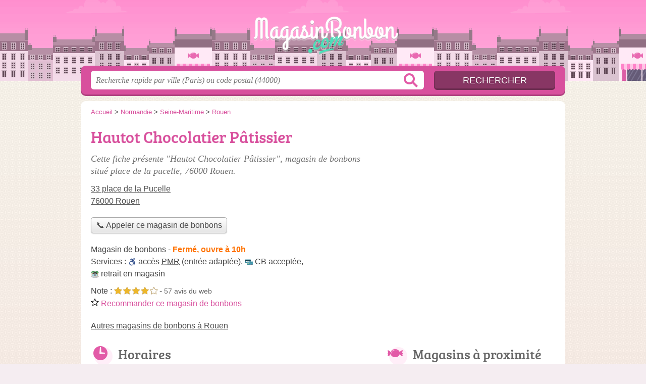

--- FILE ---
content_type: text/html; charset=utf-8
request_url: https://magasinbonbon.com/76/rouen/hautot-chocolatier-patissier-qm
body_size: 9048
content:
<!DOCTYPE html>
<html lang="fr">
<head>
    <link rel="icon" type="image/png" href="/favicon.png"/>
<link rel="apple-touch-icon" href="/apple-touch-icon.png">
<link rel="apple-touch-icon" sizes="76x76" href="/apple-touch-icon-76x76.png">
<link rel="apple-touch-icon" sizes="120x120" href="/apple-touch-icon-120x120.png">
<link rel="apple-touch-icon" sizes="152x152" href="/apple-touch-icon-152x152.png">



<meta charset="utf-8">
<meta name="viewport" content="width=device-width, initial-scale=1">
<title>Hautot Chocolatier Pâtissier - Confiserie Rouen (76000)</title>
<meta name="csrf-token" content="hSC2TKURFIs0e9Y5HbzCSEYUbmhmJNVKcJO8GrFs">
<meta name="description" content="Magasin de bonbons « Hautot Chocolatier Pâtissier » place de la Pucelle à Rouen : adresse, téléphone, horaires, email, site web">

<meta name="msapplication-TileImage" content="/ms-tile.png"/>
<meta name="msapplication-TileColor" content="#ffffff"/>

    <link rel="preload" href="https://magasinbonbon.com/build/assets/breeserif-regular-webfont-DYs39vFH.woff2" as="font" type="font/woff2"/>

<script>
    window.viewPortWidth = Math.max(document.documentElement.clientWidth, window.innerWidth || 0);
    window.spwidth = window.innerWidth || document.documentElement.clientWidth || document.body.clientWidth;
    window.spBBInserted = window.spSqrInserted = window.spMobInserted = 0;
    window.inssense=function(e,n,i,d,s,a,t){if(loadsense(),t=typeof t<"u"&&t!==null?t:!1,a=typeof a<"u"&&a!==null?a:!1,d=typeof d<"u"&&d!==null?d:0,viewPortWidth<d||(s=typeof s<"u"&&s!==null?s:99999999,viewPortWidth>s))return!1;let l=0,o;e==="auto"&&n==="auto"?(o='<ins class="adsbygoogle" style="display:block" data-ad-client="ca-pub-2478488084860860" data-ad-slot="'+i+'" data-ad-format="auto" data-full-width-responsive="true"></ins>',l=500):o='<ins class="adsbygoogle" style="display:inline-block;width:'+e+"px;height:"+n+'px" data-ad-client="ca-pub-2478488084860860" data-ad-slot="'+i+'"></ins>',a&&(o='<div style="text-align:center">'+o+"</div>"),t!==!1&&document.getElementById(t)?document.getElementById(t).innerHTML=o:document.write(o),setTimeout(function(){(adsbygoogle=window.adsbygoogle||[]).push({})},l)};window.loadsense=function(){if(!window.senseloaded){let e=document.createElement("script");e.type="text/javascript",e.async=!0,e.src="https://pagead2.googlesyndication.com/pagead/js/adsbygoogle.js";let n=document.getElementsByTagName("script")[0];n.parentNode.insertBefore(e,n),window.senseloaded=!0}};window.pjfb=function(e,n,i,d,s){e==="pjItemTop"||e==="pjItemSide"?inssense(300,250,s,null,null,!0,e):n===i===d===s?inssense("auto","auto",n,null,null,null,e):viewPortWidth>980?inssense(800,100,n,null,null,null,e):viewPortWidth>760?inssense(600,100,i,null,null,null,e):viewPortWidth>540?inssense(400,75,d,null,null,null,e):viewPortWidth>300&&inssense(300,250,s,null,null,!0,e)};window.pjnit=function(e){typeof pjwhat>"u"&&(window.pjwhat=e,window.pjver="v3",window.pjInserted=0,window.pjBlockToNbRes={},window.pjInsIds=[])};window.listsense=function(e,n,i,d){viewPortWidth>980?inssense(800,100,e):viewPortWidth>760?inssense(600,100,n):viewPortWidth>540?inssense(400,75,i):viewPortWidth>300&&inssense(300,250,d,null,null,!0)};window.shodev=function(e,n,i,d,s){let a={166:{category:"13",id:"bbd20f260b"},46174809:{category:"10",id:"ea9ddadcc8"},984589:{category:"80",id:"1e527e0a9b"},871136:{category:"14",id:"bd88546f78"},162:{category:"153",id:"a291f532b7"},48662:{category:"72",id:"d4dc558722"},125885:{category:"123",id:"000e89c4ad"},259963:{category:"22",id:"e66086cf90"},89663:{category:"78",id:"7aad988729"},418893:{category:"25",id:"4e3b158b47"},225874:{category:"8",id:"12ffc7b41a"},156:{category:"7",id:"53c9f312c0"},887451:{category:"145",id:"d484a328f6"},326233:{category:"1",id:"30fba2cb1e"},224333:{category:"159",id:"349ef956ba"},147445:{category:"47",id:"d8d89d375b"},886358:{category:"28",id:"d7caed3563"},557561:{category:"11",id:"f224b82d06"},899657:{category:"165",id:"5a55a467e9"},72:{category:"72",id:"vfedb9dd71fd"}};if(!(e in a))return;n=typeof n<"u"?n:"#7a7a7a",i=typeof i<"u"?i:"#4b4b4b",n=n.startsWith("#")?n:"#"+n,i=i.startsWith("#")?i:"#"+i,d=typeof d<"u"?d:"#fff",s=typeof s<"u"?s:"Demande de devis en ligne";let t=document.getElementsByClassName("intro");t.length<1&&(t=document.getElementsByClassName("others")),t.length>=1&&!t[t.length-1].classList.contains("info")&&(t=t[t.length-1],window.ifrshown=!1,window.showif=function(){if(!ifrshown){t.innerHTML+='<div id="v'+a[e].id+'d"></div>',window.vud_partenaire_id="1561",window.vud_categorie_id=a[e].category;let l=document.createElement("script");l.type="text/javascript",l.src="//www.viteundevis.com/"+a[e].id+"/"+vud_partenaire_id+"/"+vud_categorie_id+"/";let o=document.getElementsByTagName("script")[0];o.parentNode.insertBefore(l,o)}ifrshown=!0},t.innerHTML+='<br/><br/><a id="devisbtn" href="javascript:void(0)" onclick="showif()" style="box-shadow: 0 3px '+i+"; font-family: 'Lucida Grande', Arial; padding : 5px; font-style: normal; display: inline-block; background: "+n+"; color : "+d+'; border-radius: 5px;">'+s+"</a>")};

</script>

<style>
    svg {
        width: 16px;
    }
</style>

<link rel="preload" as="style" href="https://magasinbonbon.com/build/assets/style-Dg7m_oPu.css" /><link rel="preload" as="style" href="https://magasinbonbon.com/build/assets/main-CE7c8M8b.css" /><link rel="modulepreload" href="https://magasinbonbon.com/build/assets/script-DCo9Vav5.js" /><link rel="stylesheet" href="https://magasinbonbon.com/build/assets/style-Dg7m_oPu.css" data-navigate-track="reload" /><link rel="stylesheet" href="https://magasinbonbon.com/build/assets/main-CE7c8M8b.css" data-navigate-track="reload" /><script type="module" src="https://magasinbonbon.com/build/assets/script-DCo9Vav5.js" data-navigate-track="reload"></script>
<script>
    function askGeo(redirectTo = null) {
        if ("geolocation" in navigator) {
            var timeoutVal = 10 * 1000;
            var maxAge = 5 * 60 * 1000;
            redirectTo = redirectTo ?? window.location.pathname;
            navigator.geolocation.getCurrentPosition(function (position) {
                window.location = window.location.origin + redirectTo + "?lat=" + position.coords.latitude + "&long=" + position.coords.longitude;
            }, function (error) {
                var errors = {
                    2: 'Votre position n\'est pas accessible',
                    3: 'Problème dans la recherche de position'
                };
                if (error.code == 2 || error.code == 3) {
                    alert("Erreur : " + errors[error.code]);
                } else {
                    alert("Impossible de vos géolocaliser, désolé.");
                }
            }, {enableHighAccuracy: true, timeout: timeoutVal, maximumAge: maxAge});
        } else {
            alert('Votre navigateur ne supporte pas la géolocalisation, désolé.');
        }
    }
</script>
    <script>
  (function(i,s,o,g,r,a,m){i['GoogleAnalyticsObject']=r;i[r]=i[r]||function(){
  (i[r].q=i[r].q||[]).push(arguments)},i[r].l=1*new Date();a=s.createElement(o),
  m=s.getElementsByTagName(o)[0];a.async=1;a.src=g;m.parentNode.insertBefore(a,m)
  })(window,document,'script','//www.google-analytics.com/analytics.js','ga');

  blop = '51912229';
  ga('create', 'UA-'+blop+'-12', 'auto');
  ga('send', 'pageview');

</script>
</head>
<body class="">
<header id="h">
    <div class="c">
        <a href="/" class="logo">MagasinBonbon.com</a>
    </div>
</header>
<div id="s">
    <div class="c">

        <form method="get" action="/recherche">
            <fieldset>
                <input class="text" type="text" name="q"
                       value=""
                       placeholder="Recherche rapide par ville (Paris) ou code postal (44000)"
                       autocomplete="off"/>
                <input class="submit" type="submit" value="Rechercher"/>
            </fieldset>
        </form>

    </div>
</div>

<style>.fc-consent-root h2:before {
        content: none;
    }</style>

<div id="p">
    <div class="c">
                    <ol vocab="https://schema.org/" typeof="BreadcrumbList" class="bread"><li property="itemListElement" typeof="ListItem"><a property="item" typeof="WebPage" href="/"><span property="name">Accueil</span></a><meta property="position" content="0"><span class="sepa">&nbsp;&gt;&nbsp;</span></li><li property="itemListElement" typeof="ListItem"><a property="item" typeof="WebPage" href="/normandie/"><span property="name">Normandie</span></a><meta property="position" content="1"><span class="sepa">&nbsp;&gt;&nbsp;</span></li><li property="itemListElement" typeof="ListItem"><a property="item" typeof="WebPage" href="/76/"><span property="name">Seine-Maritime</span></a><meta property="position" content="2"><span class="sepa">&nbsp;&gt;&nbsp;</span></li><li property="itemListElement" typeof="ListItem"><a property="item" typeof="WebPage" href="/76/rouen/"><span property="name">Rouen</span></a><meta property="position" content="3"></li></ol>

        
        <div class="section pgrid">
        <div class="topc">

            <div class="bef top"></div>

            <h1 id="slg" data-slg="76000">Hautot Chocolatier Pâtissier</h1>

                            <p class="intro">Cette fiche présente "Hautot Chocolatier Pâtissier", magasin de bonbons situé <em>place de la pucelle</em>, 76000 Rouen.</p>
            
            <p class="address">
                <a href="//maps.google.fr/maps?f=q&source=s_q&hl=fr&geocode=&q=49.442470,1.088552">
                    33 place de la Pucelle<br/>
                    76000 Rouen
                </a>
            </p>

                            <div class="pit-call">
                    <p class="obtainNumber">
                        <a class="c2call greyBtn" href="#" data-c2call-s="all" data-c2call="/76/rouen/hautot-chocolatier-patissier-qm/tel"><span>📞 Appeler ce magasin de bonbons</span></a>
                    </p>
                </div>
            
                        <div class="opNowServices">
                                    <span class="type def">Magasin de bonbons</span>
-
<span class="opNow">
    <span id="js-opnow-tag"></span><script>
    document.addEventListener("DOMContentLoaded", function(){
        document.querySelector("#js-opnow-tag").innerHTML = decodeURIComponent(atob("[base64]"));
    });
</script></span>

                                                    <br/>
                    <span class="serviceTitle">Services&nbsp;: </span>


        <span class="subservicesList"><span class="icon-acces-pmr-nbsp-entree-ad acces-pmr-nbsp-entree-ad">accès <abbr title="personne à mobilité réduite">PMR</abbr>&nbsp;(entrée adaptée)</span>, <span class="icon-cb-acceptee cb-acceptee">CB acceptée</span>, <span class="icon-retrait-en-magasin retrait-en-magasin">retrait en magasin</span> </span>

                                            </div>
            
                            <p class="ratingsRecommends">
                    Note : <span class="ratings r40">
            <svg class="svgratings">
                <use xlink:href="#stars-4-0-star"/>
            </svg>
            4,0 étoiles sur 5</span> -
            <span class="ratingsStats">57 avis du web</span>
                <br/>
                        <a href="#" id="recommendBtn"><span>
        <svg class="recommendIcon" version="1.1" viewBox="0 0 100 100" xmlns="http://www.w3.org/2000/svg">
            <path
                d="m80.902 97.555-30.902-16.25-30.902 16.25 5.9023-34.41-25-24.371 34.547-5.0195 15.453-31.309 15.453 31.305 34.547 5.0234-25 24.371zm-30.902-23.805 22.016 11.574-4.2031-24.516 17.812-17.363-24.609-3.5742-11.016-22.309-11.008 22.305-24.609 3.5742 17.812 17.363-4.2109 24.52z"/>
        </svg> Recommander&nbsp;ce magasin de bonbons
        </span>
            </a>
                            </p>
            
            
            
            

            <p class="others">
                                    <a href="/76/rouen/" class="sub">Autres magasins de bonbons à Rouen</a>
                
            </p>

            <div class="be top">
	<script type="text/javascript">
	    var gs = function() {
            if (viewPortWidth > 540) {
                inssense(336, 280, 5302631254);
              } else {
               inssense(320, 100, 9698708854);
            }
        };

        if(document.getElementById("slg")) {
            if (Math.random() > 0.35) {
                gs();
            } else {
                pjnit("confiserie");

                if (document.getElementById("slg")) {
                    pjInserted++;
                    window.pjBlockToNbRes.pjItemTop = 1;
                    window.pjInsIds[window.pjInsIds.length] = 'pjItemTop';
                    document.write('<ins id="pjItemTop"></ins>');
                }
            }
        } else {
            gs();
        }
   	</script>
</div>
        </div>

        <div class="leftc">
                                                <div id="horaires" class="nfo item-co">
                        <h2 class="horaires">Horaires</h2>
                        <div class="item-openings-table "><div class="op_c " data-p="6514658f"><div class="op_t "><div class="op_r op_r_1"><div class="op_l">Lundi<br/></div><div class="op_o op_oc">Fermé</div></div><div class="op_r op_r_2"><div class="op_l">Mardi<br/></div><div class="op_o"><span class="op_oo " style="left: 14%; width: 27%" title="10h - 13h">
10h - 13h
</span><span class="op_oo " style="left: 50%; width: 45%" title="14h - 19h">
14h - 19h
</span></div></div><div class="op_r op_r_3"><div class="op_l">Mercredi<br/></div><div class="op_o"><span class="op_oo " style="left: 14%; width: 27%" title="10h - 13h">
10h - 13h
</span><span class="op_oo " style="left: 50%; width: 45%" title="14h - 19h">
14h - 19h
</span></div></div><div class="op_r op_r_4"><div class="op_l">Jeudi<br/></div><div class="op_o"><span class="op_oo " style="left: 14%; width: 27%" title="10h - 13h">
10h - 13h
</span><span class="op_oo " style="left: 50%; width: 45%" title="14h - 19h">
14h - 19h
</span></div></div><div class="op_r op_r_5"><div class="op_l">Vendredi<br/></div><div class="op_o"><span class="op_oo " style="left: 14%; width: 27%" title="10h - 13h">
10h - 13h
</span><span class="op_oo " style="left: 50%; width: 45%" title="14h - 19h">
14h - 19h
</span></div></div><div class="op_r op_r_6"><div class="op_l">Samedi<br/></div><div class="op_o"><span class="op_oo " style="left: 14%; width: 31%" title="10h - 13h30">
10h - 13h30
</span><span class="op_oo " style="left: 50%; width: 45%" title="14h - 19h">
14h - 19h
</span></div></div><div class="op_r op_r_7"><div class="op_l">Dimanche<br/></div><div class="op_o"><span class="op_oo " style="left: 5%; width: 36%" title="9h - 13h">
9h - 13h
</span></div></div></div></div></div>                                                <p class="report">
    <a href="#" id="reportBtn">Signaler une erreur</a>
</p>

<div class="c-reportbox u-hidden" id="reportBox">
    <a href="javascript:void(0);" class="c-reportbox__close">✕</a>

    <p>Sélectionnez le type de correction que vous désirez signaler :</p>

    <div class="c-reportbox__type">
        <label class="c-reportbox__type-label"><input type="radio" name="reportType" value="openings">Horaires à changer</label>
        <label class="c-reportbox__type-label"><input type="radio" name="reportType" value="owner">Changement de propriétaire</label>
        <label class="c-reportbox__type-label"><input type="radio" name="reportType" value="other">Autre signalement</label>
    </div>

    <textarea class="c-reportbox__field u-hidden" data-type="openings" placeholder="Indiquez les horaires ici">lundi
    fermé

mardi
    de 10h à 13h et de 14h à 19h

mercredi
    de 10h à 13h et de 14h à 19h

jeudi
    de 10h à 13h et de 14h à 19h

vendredi
    de 10h à 13h et de 14h à 19h

samedi
    de 10h à 13h30 et de 14h à 19h

dimanche
    de 9h à 13h</textarea>

    <textarea class="c-reportbox__field u-hidden" data-type="owner" placeholder="Indiquez le nouveau SIRET ici, puis des infos complémentaires (nom, horaires, téléphone...)"></textarea>

    <textarea class="c-reportbox__field u-hidden" data-type="other" placeholder="Précisez votre demande ici"></textarea>

    <div class="c-reportbox__submit-cancel u-hidden">
        <a href="#" class="c-reportbox__submit">Envoyer</a>
        ou
        <a href="#" class="c-reportbox__cancel">annuler</a>
    </div>

</div>

<div class="overlay u-hidden" id="reportBox-overlay"></div>
                                            </div>
                
                            



                            <div id="contact" class="nfo">
                    <h2 class="telephone">Contact</h2>

                    <table class="contact">
                        <tbody>
                        <tr class="telephone" id="telephone" data-colspan="2">
        <th scope="row">Téléphone</th>
        <td>
            <div>
                <a href="#telephone" class="c2call" data-c2call-s="all" data-c2call="/76/rouen/hautot-chocolatier-patissier-qm/tel">Téléphoner au magasin</a>
            </div>
        </td>
    </tr>
                        <tr class="email">
    <th scope="row">Email</th>
    <td>
        <div><a class="malto" href="#">celineⓐchocolatshautot.com</a></div>
    </td>
</tr>
                        <tr class="website">
        <th scope="row">Site web</th>
        <td>
            <div><a href="https://chocolatshautot.com/boutiques/chocolatier-rouen/" rel="nofollow">chocolatshautot.com/boutiques/chocolatier-rouen/</a></div>
        </td>
    </tr>
                                                                        </tbody>
                    </table>
                </div>
            
            
            <div id="adresse" class="nfo c-goto">
                <h2 class="adresse">Plan et adresse</h2>

                <div class="img">
            <a class="" target="_blank" rel="nofollow noreferrer" itemprop="map" href="//www.google.com/maps/search/?api=1&amp;query=49.4425,1.0886&amp;query_place_id=ChIJ9UN5i9jd4EcRtmyIjMrRMMo">
            <img class="" src="/map.png?center=49.4425,1.0886&amp;markers=49.4425,1.0886&amp;zoom=15&amp;size=564x280" alt="Plan de Hautot Chocolatier Pâtissier, 33 place de la Pucelle, 76000 Rouen" width="564" height="280">
        </a>
        <span><a href="/mentions#maps">© contributeurs OpenStreetMap</a></span>
    </div>

                <p class="address">
                    Hautot Chocolatier Pâtissier<br/>
                    33 place de la Pucelle<br/>
                    76000 Rouen
                </p>

                <div class="c-gps-links">
    <a href="https://www.viamichelin.fr/web/Itineraires?departure=Lieu%20actuel&amp;departureGps=true&amp;arrival=33 place de la Pucelle 76000 Rouen" rel="nofollow" class="c-gps-links__link c-gps-links__link--via-michelin"><i></i> Trajet ViaMichelin
    </a>
    <a href="https://waze.com/ul?ll=49.442470,1.088552&amp;navigate=yes" rel="nofollow" class="c-gps-links__link c-gps-links__link--waze"><i></i> Trajet Waze
    </a>
    <a href="//www.google.com/maps/dir/?api=1&amp;destination=49.442470,1.088552&amp;destination_place_id=ChIJ9UN5i9jd4EcRtmyIjMrRMMo" rel="nofollow" class="c-gps-links__link c-gps-links__link--maps"><i></i> Trajet Maps
    </a>
</div>

                                                    
            </div>

            <div class="nfo" id="infos">
        <h2 class="info">Informations</h2>

        <table class="legals">
            <tbody>
            <tr><th scope="row">Forme juridique</th><td>SARL</td></tr><tr><th scope="row">SIRET</th><td>41842315800074</td></tr><tr><th scope="row">N° TVA Intra.</th><td>FR52418423158</td></tr><tr><th scope="row">Création</th><td>20 janvier 2009</td></tr>
            </tbody>
        </table>

        <p class="edit">
            <a href="/contact">Éditer les informations de mon magasin de bonbons</a>
        </p>
    </div>

            
            <svg id="stars" style="display: none;" version="1.1">
    <symbol id="stars-full-star" class="stars-full-star" viewBox="0 0 102 18">
        <path d="M9.5 14.25l-5.584 2.936 1.066-6.218L.465 6.564l6.243-.907L9.5 0l2.792 5.657 6.243.907-4.517 4.404 1.066 6.218Z" />
    </symbol>

    <symbol id="stars-empty-star" class="stars-empty-star" viewBox="0 0 102 18">
        <path d="M9.5 14.25l-5.584 2.936 1.066-6.218L.465 6.564l6.243-.907L9.5 0l2.792 5.657 6.243.907-4.517 4.404 1.066 6.218Z" />
    </symbol>

    <symbol id="stars-half-star" viewBox="0 0 102 18">
        <path d="M9.5 14.25l-5.584 2.936 1.066-6.218L.465 6.564l6.243-.907L9.5 0" />
    </symbol>

    <symbol id="stars-all-star" viewBox="0 0 102 18">
        <use xlink:href="#stars-empty-star" />
        <use xlink:href="#stars-empty-star" transform="translate(21)" />
        <use xlink:href="#stars-empty-star" transform="translate(42)" />
        <use xlink:href="#stars-empty-star" transform="translate(63)" />
        <use xlink:href="#stars-empty-star" transform="translate(84)" />
    </symbol>

    <symbol id="stars-0-0-star" viewBox="0 0 102 18">
        <use xlink:href="#stars-all-star"/>
    </symbol>

    <symbol id="stars-0-5-star" viewBox="0 0 102 18">
        <use xlink:href="#stars-0-0-star" />
        <use xlink:href="#stars-half-star" />
    </symbol>

    <symbol id="stars-1-0-star" viewBox="0 0 102 18">
        <use xlink:href="#stars-0-0-star" />
        <use xlink:href="#stars-full-star" />
    </symbol>

    <symbol id="stars-1-5-star" viewBox="0 0 102 18">
        <use xlink:href="#stars-1-0-star" />
        <use xlink:href="#stars-half-star" transform="translate(21)" />
    </symbol>

    <symbol id="stars-2-0-star" viewBox="0 0 102 18">
        <use xlink:href="#stars-1-0-star" />
        <use xlink:href="#stars-full-star" transform="translate(21)" />
    </symbol>

    <symbol id="stars-2-5-star" viewBox="0 0 102 18">
        <use xlink:href="#stars-2-0-star" />
        <use xlink:href="#stars-half-star" transform="translate(42)" />
    </symbol>

    <symbol id="stars-3-0-star" viewBox="0 0 102 18">
        <use xlink:href="#stars-2-0-star" />
        <use xlink:href="#stars-full-star" transform="translate(42)" />
    </symbol>

    <symbol id="stars-3-5-star" viewBox="0 0 102 18">
        <use xlink:href="#stars-3-0-star" />
        <use xlink:href="#stars-half-star" transform="translate(63)" />
    </symbol>

    <symbol id="stars-4-0-star" viewBox="0 0 102 18">
        <use xlink:href="#stars-3-0-star" />
        <use xlink:href="#stars-full-star" transform="translate(63)" />
    </symbol>

    <symbol id="stars-4-5-star" viewBox="0 0 102 18">
        <use xlink:href="#stars-4-0-star" />
        <use xlink:href="#stars-half-star" transform="translate(84)" />
    </symbol>

    <symbol id="stars-5-0-star" viewBox="0 0 102 18">
        <use xlink:href="#stars-4-0-star" />
        <use xlink:href="#stars-full-star" transform="translate(84)" />
    </symbol>
</svg>

        </div>

        <div class="rightc">
            <h2>Magasins à proximité</h2>

    <ul class="around" id="slg" data-slg="76000">
                    <li>
                <a href="/76/rouen/jeff-de-bruges-ql">Jeff de Bruges</a>
                                    <span class="where">Rue Rollon</span>
                                <span>83 mètres </span>
                <!-- opnow data-id="ql" -->
            
                    
                            <span class="closedNow soonReopen">Fermé, ouvre à 9h30</span>
                            <!-- /opnow -->
            </li>
                    <li>
                <a href="/76/rouen/artiste-patissier-jullien-5wt">Artiste Pâtissier Jullien</a>
                                    <span class="where">Rue Ecuyère</span>
                                <span>107 mètres </span>
                <!-- opnow data-id="5wt" -->
            
                    
                            <span class="closedNow soonReopen">Fermé, ouvre à 10h</span>
                            <!-- /opnow -->
            </li>
                    <li>
                <a href="/76/rouen/caramel-and-co-3ii">Caramel And Co</a>
                                    <span class="where">Rue Jeanne d&#039;Arc</span>
                                <span>136 mètres </span>
                <!-- opnow data-id="3ii" -->
            
                    
                            <span class="closedNow soonReopen">Fermé, ouvre à 10h</span>
                            <!-- /opnow -->
            </li>
                    <li>
                <a href="/76/rouen/l-atelier-g-90y">L&#039;Atelier G</a>
                                    <span class="where">Rue du Gros Horloge</span>
                                <span>202 mètres </span>
                <!-- opnow data-id="90y" -->
            
                    
                            <span class="closedNow soonReopen">Fermé, ouvre à 10h30</span>
                            <!-- /opnow -->
            </li>
            </ul>

            <div class="be">
    <script type="text/javascript">
        pjnit("confiserie");

        if(document.getElementById("slg")) {
            pjInserted++;
            window.pjBlockToNbRes.pjItemSide = 2;
            window.pjInsIds[window.pjInsIds.length] = 'pjItemSide';
            document.write('<ins id="pjItemSide"></ins>');
        }
    </script>
</div>

                            <div class="be bottom">
                    <script type="text/javascript">
if (viewPortWidth > 350) {
    inssense(336, 280, 1568344418);
}
</script>
                </div>
                    </div>

    </div>

    <div class="section">
        <p>
            Retrouvez cette page "Hautot Chocolatier Pâtissier place de la Pucelle" en partant des liens : <a href="/normandie/">magasin de bonbons Normandie</a>, <a href="/76/">magasin de bonbons 76</a>, <a href="/76/rouen/">magasin de bonbons Rouen</a>.
        </p>
    </div>
    <div id="bglb" onclick="hidelb();" style="display: none;" title="Fermer"></div>
<div id="lightlb" style="display: none;" onclick="hidelb();"></div>

<script type="text/javascript">
    function showlb(e) {
        document.getElementById("bglb").style.display = "block";
        var t = document.getElementById("lightlb"), n = e.getElementsByTagName("img")[0];
        t.style.display = "block", t.innerHTML = '<img src="' + e.href + '" alt="' + n.alt + '" onclick="hidelb(this);" title="Fermer"/>', currentHref = e.href
    }

    function hidelb() {
        document.getElementById("lightlb").style.display = "none", document.getElementById("bglb").style.display = "none", currentHref = ""
    }

    document.addEventListener("DOMContentLoaded", function () {
        let elements = document.querySelectorAll('a[data-imagebox="1"]');

        for (let i = 0, len = elements.length; i < len; i++) {
            elements[i].elements = elements;
            elements[i].elementsI = i;

            elements[i].onclick = function (e) {
                e.preventDefault();
                showlb(this)

                document.addEventListener('keydown', function (e) {
                    if ('Escape' === e.code) {
                        hidelb();
                    }
                });
            };
        }
    });

    document.addEventListener("DOMContentLoaded", function () {
        document.getElementsByTagName("body")[0].onmousemove = function () {
            var maltos = document.querySelectorAll('.malto');
            if (! maltos) {
                return document.getElementsByTagName("body")[0].onmousemove = undefined;
            }

            for (const malto of maltos) {
                innerText = malto.innerText.replace(/ⓐ/g, "@");
                malto.innerText = innerText;
                malto.href = 'mailto:' + malto.innerText;
            }
            ;
            document.getElementsByTagName("body")[0].onmousemove = undefined;
        }
    });

    window.addEventListener('DOMContentLoaded',
        function () {
            document.querySelectorAll('.item-co').forEach(function (elt) {
                new OpeningsTable(elt);
            });


            let more = document.querySelector('.item-oco-more');

            if
            (more) {
                moreClick = function () {
                    document.querySelector('.item-oco-collapse').style.height = "auto";
                    document.querySelector('.item-oco-more').style.display = "none";
                    document.querySelector('.item-oco-overlay').style.display = "none";
                }

                more.addEventListener('click', moreClick);
                document.querySelector('.item-oco-overlay').addEventListener('click', moreClick);
            }
        }
    )
    ;

</script>

            </div>
</div>

<footer id="f">
    <div class="c">
        <p class="o-p">MagasinBonbon - Bonbons, Sucreries & Confiseries</p>

        <p class="nwk">
</p>

        <p class="copy">&copy; 2026
            <a href="/">MagasinBonbon.com</a>
            <span>-</span>
            <a href="/mentions">Mentions légales</a>
                        -
            <a href="/contact">Contact</a>
        </p>

    </div>

    <div class="illu"></div>

</footer>


<div id="nav">
    <a class="home" href="/" rel="home">
        <svg width="16px" height="16px" version="1.1" viewBox="0 0 100 100" xmlns="http://www.w3.org/2000/svg">
            <path d="m3.5625 58.629h7.9453v32.328c0 1.918 1.6445 3.5625 3.5625 3.5625h23.836c0.27344 0 0.82031 0 1.0977-0.27344v-29.863h19.727v30.137h0.54688 22.738c1.918 0 3.5625-1.6445 3.5625-3.5625v-32.328h9.8633c3.0156 0 4.6562-3.8359 2.4648-6.0273l-45.48-46.027c-1.3711-1.3711-3.5625-1.3711-4.9297 0l-47.398 46.027c-2.1914 1.918-0.82031 6.0273 2.4648 6.0273z"
                  fill-rule="evenodd"/>
        </svg>
        Accueil
    </a>

    <a class="search" id="sButton" href="javascript:void(0)"
       onclick="if (document.querySelector('#s').classList.toggle('on')) document.querySelector('#s input[type=text]').focus()" rel="search">
        <svg width="16px" height="16px" version="1.1" viewBox="0 0 100 100" xmlns="http://www.w3.org/2000/svg">
            <path d="m85.207 79.375l-21.664-21.668c3.332-4.375 5.207-10 5.207-16.043 0-15-12.082-27.082-27.082-27.082s-27.086 12.086-27.086 27.086 12.082 27.082 27.082 27.082c6.043 0 11.457-1.875 16.043-5.207l21.668 21.668c0.83203 0.83203 1.875 1.25 2.918 1.25s2.082-0.41797 2.918-1.25c1.6641-1.668 1.6641-4.168-0.003907-5.8359zm-43.539-18.957c-10.418 0-18.75-8.332-18.75-18.75s8.332-18.75 18.75-18.75 18.75 8.332 18.75 18.75c0 10.414-8.3359 18.75-18.75 18.75z"/>
        </svg>
        Recherche
    </a>
</div>

<script>
    function commonPJFB(id) {
        return false
        // Keep this line below !!!!

    }

    if (window.pjInserted) {
        var _pjsleads = {
            "ads": [],
            "common": {
                "pjwhat": window.pjwhat,
                "pjwhere": document.getElementById("slg").dataset.slg,
                                "pjnbres": "3",
                "pjfallback": 'commonPJFB'
            }
        };

        for (var i = 0; i < window.pjInserted; i++) {
            var pjId = window.pjInsIds[i];
            var pjObj = {"pjid": pjId};
            if (pjId in window.pjBlockToNbRes) {
                pjObj.pjnbres = window.pjBlockToNbRes[pjId];
            }
            _pjsleads.ads[_pjsleads.ads.length] = pjObj;
        }

        (function () {
            var sle = document.createElement('script');
            sle.type = 'text/javascript';
            sle.async = true;
            sle.src = '//sle.pagesjaunes.fr/js/pj_locals.js';
            var s = document.getElementsByTagName('script')[0];
            s.parentNode.insertBefore(sle, s);
        })();
    }
</script>




</body>
</html>


--- FILE ---
content_type: text/html; charset=utf-8
request_url: https://www.google.com/recaptcha/api2/aframe
body_size: 269
content:
<!DOCTYPE HTML><html><head><meta http-equiv="content-type" content="text/html; charset=UTF-8"></head><body><script nonce="hUgDvaHBBKjQCTZbVZD1bg">/** Anti-fraud and anti-abuse applications only. See google.com/recaptcha */ try{var clients={'sodar':'https://pagead2.googlesyndication.com/pagead/sodar?'};window.addEventListener("message",function(a){try{if(a.source===window.parent){var b=JSON.parse(a.data);var c=clients[b['id']];if(c){var d=document.createElement('img');d.src=c+b['params']+'&rc='+(localStorage.getItem("rc::a")?sessionStorage.getItem("rc::b"):"");window.document.body.appendChild(d);sessionStorage.setItem("rc::e",parseInt(sessionStorage.getItem("rc::e")||0)+1);localStorage.setItem("rc::h",'1769061575519');}}}catch(b){}});window.parent.postMessage("_grecaptcha_ready", "*");}catch(b){}</script></body></html>

--- FILE ---
content_type: text/plain
request_url: https://www.google-analytics.com/j/collect?v=1&_v=j102&a=1568784602&t=pageview&_s=1&dl=https%3A%2F%2Fmagasinbonbon.com%2F76%2Frouen%2Fhautot-chocolatier-patissier-qm&ul=en-us%40posix&dt=Hautot%20Chocolatier%20P%C3%A2tissier%20-%20Confiserie%20Rouen%20(76000)&sr=1280x720&vp=1280x720&_u=IEBAAEABAAAAACAAI~&jid=1088797395&gjid=605136755&cid=1220766276.1769061575&tid=UA-51912229-12&_gid=2026315698.1769061575&_r=1&_slc=1&z=2100303914
body_size: -451
content:
2,cG-LRSRPRZ3PD